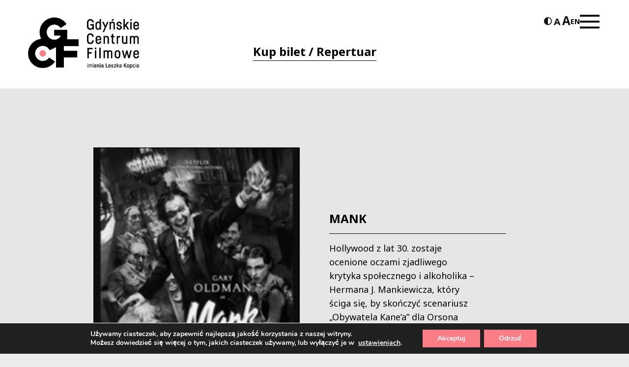

--- FILE ---
content_type: text/html; charset=UTF-8
request_url: https://gcf.org.pl/kino-studyjne/mank/
body_size: 18084
content:
<!doctype html>
<html lang="pl-PL" prefix="og: https://ogp.me/ns#">

<head>
  <meta charset="UTF-8">
  <meta name="viewport" content="width=device-width, initial-scale=1, maximum-scale=1, user-scalable=0">
  <link href="https://fonts.googleapis.com/css2?family=Noto+Sans:wght@400;700&display=swap" rel="stylesheet">
  <link rel="profile" href="https://gmpg.org/xfn/11">
  <link rel="apple-touch-icon" sizes="180x180" href="https://gcf.org.pl/wp-content/themes/morai-theme/favicon/apple-touch-icon.png">
  <link rel="icon" type="image/png" sizes="32x32" href="https://gcf.org.pl/wp-content/themes/morai-theme/favicon/favicon-32x32.png">
  <link rel="icon" type="image/png" sizes="16x16" href="https://gcf.org.pl/wp-content/themes/morai-theme/favicon/favicon-16x16.png">
  <link rel="manifest" href="https://gcf.org.pl/wp-content/themes/morai-theme/favicon/site.webmanifest">

  
<!-- Optymalizacja wyszukiwarek według Rank Math - https://rankmath.com/ -->
<title>MANK - Gdyńskie Centrum Filmowe</title>
<meta name="description" content="Hollywood z lat 30. zostaje ocenione oczami zjadliwego krytyka społecznego i alkoholika – Hermana J. Mankiewicza, który ściga się, by skończyć scenariusz"/>
<meta name="robots" content="follow, index, max-snippet:-1, max-video-preview:-1, max-image-preview:large"/>
<link rel="canonical" href="https://gcf.org.pl/kino-studyjne/mank/" />
<meta property="og:locale" content="pl_PL" />
<meta property="og:type" content="article" />
<meta property="og:title" content="MANK - Gdyńskie Centrum Filmowe" />
<meta property="og:description" content="Hollywood z lat 30. zostaje ocenione oczami zjadliwego krytyka społecznego i alkoholika – Hermana J. Mankiewicza, który ściga się, by skończyć scenariusz" />
<meta property="og:url" content="https://gcf.org.pl/kino-studyjne/mank/" />
<meta property="og:site_name" content="Gdyńskie Centrum Filmowe" />
<meta property="og:updated_time" content="2021-05-25T12:42:23+01:00" />
<meta property="og:image" content="https://gcf.org.pl/wp-content/uploads/2021/04/7935336.6.jpg" />
<meta property="og:image:secure_url" content="https://gcf.org.pl/wp-content/uploads/2021/04/7935336.6.jpg" />
<meta property="og:image:width" content="200" />
<meta property="og:image:height" content="285" />
<meta property="og:image:alt" content="MANK" />
<meta property="og:image:type" content="image/jpeg" />
<meta name="twitter:card" content="summary_large_image" />
<meta name="twitter:title" content="MANK - Gdyńskie Centrum Filmowe" />
<meta name="twitter:description" content="Hollywood z lat 30. zostaje ocenione oczami zjadliwego krytyka społecznego i alkoholika – Hermana J. Mankiewicza, który ściga się, by skończyć scenariusz" />
<meta name="twitter:image" content="https://gcf.org.pl/wp-content/uploads/2021/04/7935336.6.jpg" />
<!-- /Wtyczka Rank Math WordPress SEO -->

<link rel='dns-prefetch' href='//translate.google.com' />
<link rel='dns-prefetch' href='//fonts.googleapis.com' />
<link rel="alternate" type="application/rss+xml" title="Gdyńskie Centrum Filmowe &raquo; Kanał z wpisami" href="https://gcf.org.pl/feed/" />
<link rel="alternate" title="oEmbed (JSON)" type="application/json+oembed" href="https://gcf.org.pl/wp-json/oembed/1.0/embed?url=https%3A%2F%2Fgcf.org.pl%2Fkino-studyjne%2Fmank%2F" />
<link rel="alternate" title="oEmbed (XML)" type="text/xml+oembed" href="https://gcf.org.pl/wp-json/oembed/1.0/embed?url=https%3A%2F%2Fgcf.org.pl%2Fkino-studyjne%2Fmank%2F&#038;format=xml" />
<style id='wp-img-auto-sizes-contain-inline-css' type='text/css'>
img:is([sizes=auto i],[sizes^="auto," i]){contain-intrinsic-size:3000px 1500px}
/*# sourceURL=wp-img-auto-sizes-contain-inline-css */
</style>
<style id='wp-emoji-styles-inline-css' type='text/css'>

	img.wp-smiley, img.emoji {
		display: inline !important;
		border: none !important;
		box-shadow: none !important;
		height: 1em !important;
		width: 1em !important;
		margin: 0 0.07em !important;
		vertical-align: -0.1em !important;
		background: none !important;
		padding: 0 !important;
	}
/*# sourceURL=wp-emoji-styles-inline-css */
</style>
<style id='wp-block-library-inline-css' type='text/css'>
:root{--wp-block-synced-color:#7a00df;--wp-block-synced-color--rgb:122,0,223;--wp-bound-block-color:var(--wp-block-synced-color);--wp-editor-canvas-background:#ddd;--wp-admin-theme-color:#007cba;--wp-admin-theme-color--rgb:0,124,186;--wp-admin-theme-color-darker-10:#006ba1;--wp-admin-theme-color-darker-10--rgb:0,107,160.5;--wp-admin-theme-color-darker-20:#005a87;--wp-admin-theme-color-darker-20--rgb:0,90,135;--wp-admin-border-width-focus:2px}@media (min-resolution:192dpi){:root{--wp-admin-border-width-focus:1.5px}}.wp-element-button{cursor:pointer}:root .has-very-light-gray-background-color{background-color:#eee}:root .has-very-dark-gray-background-color{background-color:#313131}:root .has-very-light-gray-color{color:#eee}:root .has-very-dark-gray-color{color:#313131}:root .has-vivid-green-cyan-to-vivid-cyan-blue-gradient-background{background:linear-gradient(135deg,#00d084,#0693e3)}:root .has-purple-crush-gradient-background{background:linear-gradient(135deg,#34e2e4,#4721fb 50%,#ab1dfe)}:root .has-hazy-dawn-gradient-background{background:linear-gradient(135deg,#faaca8,#dad0ec)}:root .has-subdued-olive-gradient-background{background:linear-gradient(135deg,#fafae1,#67a671)}:root .has-atomic-cream-gradient-background{background:linear-gradient(135deg,#fdd79a,#004a59)}:root .has-nightshade-gradient-background{background:linear-gradient(135deg,#330968,#31cdcf)}:root .has-midnight-gradient-background{background:linear-gradient(135deg,#020381,#2874fc)}:root{--wp--preset--font-size--normal:16px;--wp--preset--font-size--huge:42px}.has-regular-font-size{font-size:1em}.has-larger-font-size{font-size:2.625em}.has-normal-font-size{font-size:var(--wp--preset--font-size--normal)}.has-huge-font-size{font-size:var(--wp--preset--font-size--huge)}.has-text-align-center{text-align:center}.has-text-align-left{text-align:left}.has-text-align-right{text-align:right}.has-fit-text{white-space:nowrap!important}#end-resizable-editor-section{display:none}.aligncenter{clear:both}.items-justified-left{justify-content:flex-start}.items-justified-center{justify-content:center}.items-justified-right{justify-content:flex-end}.items-justified-space-between{justify-content:space-between}.screen-reader-text{border:0;clip-path:inset(50%);height:1px;margin:-1px;overflow:hidden;padding:0;position:absolute;width:1px;word-wrap:normal!important}.screen-reader-text:focus{background-color:#ddd;clip-path:none;color:#444;display:block;font-size:1em;height:auto;left:5px;line-height:normal;padding:15px 23px 14px;text-decoration:none;top:5px;width:auto;z-index:100000}html :where(.has-border-color){border-style:solid}html :where([style*=border-top-color]){border-top-style:solid}html :where([style*=border-right-color]){border-right-style:solid}html :where([style*=border-bottom-color]){border-bottom-style:solid}html :where([style*=border-left-color]){border-left-style:solid}html :where([style*=border-width]){border-style:solid}html :where([style*=border-top-width]){border-top-style:solid}html :where([style*=border-right-width]){border-right-style:solid}html :where([style*=border-bottom-width]){border-bottom-style:solid}html :where([style*=border-left-width]){border-left-style:solid}html :where(img[class*=wp-image-]){height:auto;max-width:100%}:where(figure){margin:0 0 1em}html :where(.is-position-sticky){--wp-admin--admin-bar--position-offset:var(--wp-admin--admin-bar--height,0px)}@media screen and (max-width:600px){html :where(.is-position-sticky){--wp-admin--admin-bar--position-offset:0px}}

/*# sourceURL=wp-block-library-inline-css */
</style><style id='global-styles-inline-css' type='text/css'>
:root{--wp--preset--aspect-ratio--square: 1;--wp--preset--aspect-ratio--4-3: 4/3;--wp--preset--aspect-ratio--3-4: 3/4;--wp--preset--aspect-ratio--3-2: 3/2;--wp--preset--aspect-ratio--2-3: 2/3;--wp--preset--aspect-ratio--16-9: 16/9;--wp--preset--aspect-ratio--9-16: 9/16;--wp--preset--color--black: #000000;--wp--preset--color--cyan-bluish-gray: #abb8c3;--wp--preset--color--white: #ffffff;--wp--preset--color--pale-pink: #f78da7;--wp--preset--color--vivid-red: #cf2e2e;--wp--preset--color--luminous-vivid-orange: #ff6900;--wp--preset--color--luminous-vivid-amber: #fcb900;--wp--preset--color--light-green-cyan: #7bdcb5;--wp--preset--color--vivid-green-cyan: #00d084;--wp--preset--color--pale-cyan-blue: #8ed1fc;--wp--preset--color--vivid-cyan-blue: #0693e3;--wp--preset--color--vivid-purple: #9b51e0;--wp--preset--gradient--vivid-cyan-blue-to-vivid-purple: linear-gradient(135deg,rgb(6,147,227) 0%,rgb(155,81,224) 100%);--wp--preset--gradient--light-green-cyan-to-vivid-green-cyan: linear-gradient(135deg,rgb(122,220,180) 0%,rgb(0,208,130) 100%);--wp--preset--gradient--luminous-vivid-amber-to-luminous-vivid-orange: linear-gradient(135deg,rgb(252,185,0) 0%,rgb(255,105,0) 100%);--wp--preset--gradient--luminous-vivid-orange-to-vivid-red: linear-gradient(135deg,rgb(255,105,0) 0%,rgb(207,46,46) 100%);--wp--preset--gradient--very-light-gray-to-cyan-bluish-gray: linear-gradient(135deg,rgb(238,238,238) 0%,rgb(169,184,195) 100%);--wp--preset--gradient--cool-to-warm-spectrum: linear-gradient(135deg,rgb(74,234,220) 0%,rgb(151,120,209) 20%,rgb(207,42,186) 40%,rgb(238,44,130) 60%,rgb(251,105,98) 80%,rgb(254,248,76) 100%);--wp--preset--gradient--blush-light-purple: linear-gradient(135deg,rgb(255,206,236) 0%,rgb(152,150,240) 100%);--wp--preset--gradient--blush-bordeaux: linear-gradient(135deg,rgb(254,205,165) 0%,rgb(254,45,45) 50%,rgb(107,0,62) 100%);--wp--preset--gradient--luminous-dusk: linear-gradient(135deg,rgb(255,203,112) 0%,rgb(199,81,192) 50%,rgb(65,88,208) 100%);--wp--preset--gradient--pale-ocean: linear-gradient(135deg,rgb(255,245,203) 0%,rgb(182,227,212) 50%,rgb(51,167,181) 100%);--wp--preset--gradient--electric-grass: linear-gradient(135deg,rgb(202,248,128) 0%,rgb(113,206,126) 100%);--wp--preset--gradient--midnight: linear-gradient(135deg,rgb(2,3,129) 0%,rgb(40,116,252) 100%);--wp--preset--font-size--small: 13px;--wp--preset--font-size--medium: 20px;--wp--preset--font-size--large: 36px;--wp--preset--font-size--x-large: 42px;--wp--preset--spacing--20: 0.44rem;--wp--preset--spacing--30: 0.67rem;--wp--preset--spacing--40: 1rem;--wp--preset--spacing--50: 1.5rem;--wp--preset--spacing--60: 2.25rem;--wp--preset--spacing--70: 3.38rem;--wp--preset--spacing--80: 5.06rem;--wp--preset--shadow--natural: 6px 6px 9px rgba(0, 0, 0, 0.2);--wp--preset--shadow--deep: 12px 12px 50px rgba(0, 0, 0, 0.4);--wp--preset--shadow--sharp: 6px 6px 0px rgba(0, 0, 0, 0.2);--wp--preset--shadow--outlined: 6px 6px 0px -3px rgb(255, 255, 255), 6px 6px rgb(0, 0, 0);--wp--preset--shadow--crisp: 6px 6px 0px rgb(0, 0, 0);}:where(.is-layout-flex){gap: 0.5em;}:where(.is-layout-grid){gap: 0.5em;}body .is-layout-flex{display: flex;}.is-layout-flex{flex-wrap: wrap;align-items: center;}.is-layout-flex > :is(*, div){margin: 0;}body .is-layout-grid{display: grid;}.is-layout-grid > :is(*, div){margin: 0;}:where(.wp-block-columns.is-layout-flex){gap: 2em;}:where(.wp-block-columns.is-layout-grid){gap: 2em;}:where(.wp-block-post-template.is-layout-flex){gap: 1.25em;}:where(.wp-block-post-template.is-layout-grid){gap: 1.25em;}.has-black-color{color: var(--wp--preset--color--black) !important;}.has-cyan-bluish-gray-color{color: var(--wp--preset--color--cyan-bluish-gray) !important;}.has-white-color{color: var(--wp--preset--color--white) !important;}.has-pale-pink-color{color: var(--wp--preset--color--pale-pink) !important;}.has-vivid-red-color{color: var(--wp--preset--color--vivid-red) !important;}.has-luminous-vivid-orange-color{color: var(--wp--preset--color--luminous-vivid-orange) !important;}.has-luminous-vivid-amber-color{color: var(--wp--preset--color--luminous-vivid-amber) !important;}.has-light-green-cyan-color{color: var(--wp--preset--color--light-green-cyan) !important;}.has-vivid-green-cyan-color{color: var(--wp--preset--color--vivid-green-cyan) !important;}.has-pale-cyan-blue-color{color: var(--wp--preset--color--pale-cyan-blue) !important;}.has-vivid-cyan-blue-color{color: var(--wp--preset--color--vivid-cyan-blue) !important;}.has-vivid-purple-color{color: var(--wp--preset--color--vivid-purple) !important;}.has-black-background-color{background-color: var(--wp--preset--color--black) !important;}.has-cyan-bluish-gray-background-color{background-color: var(--wp--preset--color--cyan-bluish-gray) !important;}.has-white-background-color{background-color: var(--wp--preset--color--white) !important;}.has-pale-pink-background-color{background-color: var(--wp--preset--color--pale-pink) !important;}.has-vivid-red-background-color{background-color: var(--wp--preset--color--vivid-red) !important;}.has-luminous-vivid-orange-background-color{background-color: var(--wp--preset--color--luminous-vivid-orange) !important;}.has-luminous-vivid-amber-background-color{background-color: var(--wp--preset--color--luminous-vivid-amber) !important;}.has-light-green-cyan-background-color{background-color: var(--wp--preset--color--light-green-cyan) !important;}.has-vivid-green-cyan-background-color{background-color: var(--wp--preset--color--vivid-green-cyan) !important;}.has-pale-cyan-blue-background-color{background-color: var(--wp--preset--color--pale-cyan-blue) !important;}.has-vivid-cyan-blue-background-color{background-color: var(--wp--preset--color--vivid-cyan-blue) !important;}.has-vivid-purple-background-color{background-color: var(--wp--preset--color--vivid-purple) !important;}.has-black-border-color{border-color: var(--wp--preset--color--black) !important;}.has-cyan-bluish-gray-border-color{border-color: var(--wp--preset--color--cyan-bluish-gray) !important;}.has-white-border-color{border-color: var(--wp--preset--color--white) !important;}.has-pale-pink-border-color{border-color: var(--wp--preset--color--pale-pink) !important;}.has-vivid-red-border-color{border-color: var(--wp--preset--color--vivid-red) !important;}.has-luminous-vivid-orange-border-color{border-color: var(--wp--preset--color--luminous-vivid-orange) !important;}.has-luminous-vivid-amber-border-color{border-color: var(--wp--preset--color--luminous-vivid-amber) !important;}.has-light-green-cyan-border-color{border-color: var(--wp--preset--color--light-green-cyan) !important;}.has-vivid-green-cyan-border-color{border-color: var(--wp--preset--color--vivid-green-cyan) !important;}.has-pale-cyan-blue-border-color{border-color: var(--wp--preset--color--pale-cyan-blue) !important;}.has-vivid-cyan-blue-border-color{border-color: var(--wp--preset--color--vivid-cyan-blue) !important;}.has-vivid-purple-border-color{border-color: var(--wp--preset--color--vivid-purple) !important;}.has-vivid-cyan-blue-to-vivid-purple-gradient-background{background: var(--wp--preset--gradient--vivid-cyan-blue-to-vivid-purple) !important;}.has-light-green-cyan-to-vivid-green-cyan-gradient-background{background: var(--wp--preset--gradient--light-green-cyan-to-vivid-green-cyan) !important;}.has-luminous-vivid-amber-to-luminous-vivid-orange-gradient-background{background: var(--wp--preset--gradient--luminous-vivid-amber-to-luminous-vivid-orange) !important;}.has-luminous-vivid-orange-to-vivid-red-gradient-background{background: var(--wp--preset--gradient--luminous-vivid-orange-to-vivid-red) !important;}.has-very-light-gray-to-cyan-bluish-gray-gradient-background{background: var(--wp--preset--gradient--very-light-gray-to-cyan-bluish-gray) !important;}.has-cool-to-warm-spectrum-gradient-background{background: var(--wp--preset--gradient--cool-to-warm-spectrum) !important;}.has-blush-light-purple-gradient-background{background: var(--wp--preset--gradient--blush-light-purple) !important;}.has-blush-bordeaux-gradient-background{background: var(--wp--preset--gradient--blush-bordeaux) !important;}.has-luminous-dusk-gradient-background{background: var(--wp--preset--gradient--luminous-dusk) !important;}.has-pale-ocean-gradient-background{background: var(--wp--preset--gradient--pale-ocean) !important;}.has-electric-grass-gradient-background{background: var(--wp--preset--gradient--electric-grass) !important;}.has-midnight-gradient-background{background: var(--wp--preset--gradient--midnight) !important;}.has-small-font-size{font-size: var(--wp--preset--font-size--small) !important;}.has-medium-font-size{font-size: var(--wp--preset--font-size--medium) !important;}.has-large-font-size{font-size: var(--wp--preset--font-size--large) !important;}.has-x-large-font-size{font-size: var(--wp--preset--font-size--x-large) !important;}
/*# sourceURL=global-styles-inline-css */
</style>

<style id='classic-theme-styles-inline-css' type='text/css'>
/*! This file is auto-generated */
.wp-block-button__link{color:#fff;background-color:#32373c;border-radius:9999px;box-shadow:none;text-decoration:none;padding:calc(.667em + 2px) calc(1.333em + 2px);font-size:1.125em}.wp-block-file__button{background:#32373c;color:#fff;text-decoration:none}
/*# sourceURL=/wp-includes/css/classic-themes.min.css */
</style>
<link rel='stylesheet' id='google-language-translator-css' href='https://gcf.org.pl/wp-content/plugins/google-language-translator/css/style.css?ver=6.0.20' type='text/css' media='' />
<link rel='stylesheet' id='simple-calendar-css' href='https://gcf.org.pl/wp-content/plugins/post-type-calendar-master/src/Dependencies/css/SimpleCalendar.css?ver=6.9' type='text/css' media='all' />
<link rel='stylesheet' id='ok-google-fonts-css' href='https://fonts.googleapis.com/css2?family=Oswald:wght@300;400;500;700&#038;display=swap' type='text/css' media='all' />
<link rel='stylesheet' id='ok-style-css' href='https://gcf.org.pl/wp-content/themes/morai-theme/css/style.min.css?v=1.0.3&#038;ver=6.9' type='text/css' media='all' />
<link rel='stylesheet' id='calendar-style-css' href='https://gcf.org.pl/wp-content/themes/morai-theme/inc/calendar/packages/core/main.css?ver=6.9' type='text/css' media='all' />
<link rel='stylesheet' id='calendar-day-style-css' href='https://gcf.org.pl/wp-content/themes/morai-theme/inc/calendar/packages/daygrid/main.css?ver=6.9' type='text/css' media='all' />
<link rel='stylesheet' id='taxopress-frontend-css-css' href='https://gcf.org.pl/wp-content/plugins/simple-tags/assets/frontend/css/frontend.css?ver=3.43.0' type='text/css' media='all' />
<link rel='stylesheet' id='newsletter-css' href='https://gcf.org.pl/wp-content/plugins/newsletter/style.css?ver=9.1.1' type='text/css' media='all' />
<link rel='stylesheet' id='wp-featherlight-css' href='https://gcf.org.pl/wp-content/plugins/wp-featherlight/css/wp-featherlight.min.css?ver=1.3.4' type='text/css' media='all' />
<link rel='stylesheet' id='moove_gdpr_frontend-css' href='https://gcf.org.pl/wp-content/plugins/gdpr-cookie-compliance/dist/styles/gdpr-main.css?ver=5.0.9' type='text/css' media='all' />
<style id='moove_gdpr_frontend-inline-css' type='text/css'>
#moove_gdpr_cookie_modal,#moove_gdpr_cookie_info_bar,.gdpr_cookie_settings_shortcode_content{font-family:&#039;Nunito&#039;,sans-serif}#moove_gdpr_save_popup_settings_button{background-color:#373737;color:#fff}#moove_gdpr_save_popup_settings_button:hover{background-color:#000}#moove_gdpr_cookie_info_bar .moove-gdpr-info-bar-container .moove-gdpr-info-bar-content a.mgbutton,#moove_gdpr_cookie_info_bar .moove-gdpr-info-bar-container .moove-gdpr-info-bar-content button.mgbutton{background-color:#fb7e86}#moove_gdpr_cookie_modal .moove-gdpr-modal-content .moove-gdpr-modal-footer-content .moove-gdpr-button-holder a.mgbutton,#moove_gdpr_cookie_modal .moove-gdpr-modal-content .moove-gdpr-modal-footer-content .moove-gdpr-button-holder button.mgbutton,.gdpr_cookie_settings_shortcode_content .gdpr-shr-button.button-green{background-color:#fb7e86;border-color:#fb7e86}#moove_gdpr_cookie_modal .moove-gdpr-modal-content .moove-gdpr-modal-footer-content .moove-gdpr-button-holder a.mgbutton:hover,#moove_gdpr_cookie_modal .moove-gdpr-modal-content .moove-gdpr-modal-footer-content .moove-gdpr-button-holder button.mgbutton:hover,.gdpr_cookie_settings_shortcode_content .gdpr-shr-button.button-green:hover{background-color:#fff;color:#fb7e86}#moove_gdpr_cookie_modal .moove-gdpr-modal-content .moove-gdpr-modal-close i,#moove_gdpr_cookie_modal .moove-gdpr-modal-content .moove-gdpr-modal-close span.gdpr-icon{background-color:#fb7e86;border:1px solid #fb7e86}#moove_gdpr_cookie_info_bar span.moove-gdpr-infobar-allow-all.focus-g,#moove_gdpr_cookie_info_bar span.moove-gdpr-infobar-allow-all:focus,#moove_gdpr_cookie_info_bar button.moove-gdpr-infobar-allow-all.focus-g,#moove_gdpr_cookie_info_bar button.moove-gdpr-infobar-allow-all:focus,#moove_gdpr_cookie_info_bar span.moove-gdpr-infobar-reject-btn.focus-g,#moove_gdpr_cookie_info_bar span.moove-gdpr-infobar-reject-btn:focus,#moove_gdpr_cookie_info_bar button.moove-gdpr-infobar-reject-btn.focus-g,#moove_gdpr_cookie_info_bar button.moove-gdpr-infobar-reject-btn:focus,#moove_gdpr_cookie_info_bar span.change-settings-button.focus-g,#moove_gdpr_cookie_info_bar span.change-settings-button:focus,#moove_gdpr_cookie_info_bar button.change-settings-button.focus-g,#moove_gdpr_cookie_info_bar button.change-settings-button:focus{-webkit-box-shadow:0 0 1px 3px #fb7e86;-moz-box-shadow:0 0 1px 3px #fb7e86;box-shadow:0 0 1px 3px #fb7e86}#moove_gdpr_cookie_modal .moove-gdpr-modal-content .moove-gdpr-modal-close i:hover,#moove_gdpr_cookie_modal .moove-gdpr-modal-content .moove-gdpr-modal-close span.gdpr-icon:hover,#moove_gdpr_cookie_info_bar span[data-href]>u.change-settings-button{color:#fb7e86}#moove_gdpr_cookie_modal .moove-gdpr-modal-content .moove-gdpr-modal-left-content #moove-gdpr-menu li.menu-item-selected a span.gdpr-icon,#moove_gdpr_cookie_modal .moove-gdpr-modal-content .moove-gdpr-modal-left-content #moove-gdpr-menu li.menu-item-selected button span.gdpr-icon{color:inherit}#moove_gdpr_cookie_modal .moove-gdpr-modal-content .moove-gdpr-modal-left-content #moove-gdpr-menu li a span.gdpr-icon,#moove_gdpr_cookie_modal .moove-gdpr-modal-content .moove-gdpr-modal-left-content #moove-gdpr-menu li button span.gdpr-icon{color:inherit}#moove_gdpr_cookie_modal .gdpr-acc-link{line-height:0;font-size:0;color:transparent;position:absolute}#moove_gdpr_cookie_modal .moove-gdpr-modal-content .moove-gdpr-modal-close:hover i,#moove_gdpr_cookie_modal .moove-gdpr-modal-content .moove-gdpr-modal-left-content #moove-gdpr-menu li a,#moove_gdpr_cookie_modal .moove-gdpr-modal-content .moove-gdpr-modal-left-content #moove-gdpr-menu li button,#moove_gdpr_cookie_modal .moove-gdpr-modal-content .moove-gdpr-modal-left-content #moove-gdpr-menu li button i,#moove_gdpr_cookie_modal .moove-gdpr-modal-content .moove-gdpr-modal-left-content #moove-gdpr-menu li a i,#moove_gdpr_cookie_modal .moove-gdpr-modal-content .moove-gdpr-tab-main .moove-gdpr-tab-main-content a:hover,#moove_gdpr_cookie_info_bar.moove-gdpr-dark-scheme .moove-gdpr-info-bar-container .moove-gdpr-info-bar-content a.mgbutton:hover,#moove_gdpr_cookie_info_bar.moove-gdpr-dark-scheme .moove-gdpr-info-bar-container .moove-gdpr-info-bar-content button.mgbutton:hover,#moove_gdpr_cookie_info_bar.moove-gdpr-dark-scheme .moove-gdpr-info-bar-container .moove-gdpr-info-bar-content a:hover,#moove_gdpr_cookie_info_bar.moove-gdpr-dark-scheme .moove-gdpr-info-bar-container .moove-gdpr-info-bar-content button:hover,#moove_gdpr_cookie_info_bar.moove-gdpr-dark-scheme .moove-gdpr-info-bar-container .moove-gdpr-info-bar-content span.change-settings-button:hover,#moove_gdpr_cookie_info_bar.moove-gdpr-dark-scheme .moove-gdpr-info-bar-container .moove-gdpr-info-bar-content button.change-settings-button:hover,#moove_gdpr_cookie_info_bar.moove-gdpr-dark-scheme .moove-gdpr-info-bar-container .moove-gdpr-info-bar-content u.change-settings-button:hover,#moove_gdpr_cookie_info_bar span[data-href]>u.change-settings-button,#moove_gdpr_cookie_info_bar.moove-gdpr-dark-scheme .moove-gdpr-info-bar-container .moove-gdpr-info-bar-content a.mgbutton.focus-g,#moove_gdpr_cookie_info_bar.moove-gdpr-dark-scheme .moove-gdpr-info-bar-container .moove-gdpr-info-bar-content button.mgbutton.focus-g,#moove_gdpr_cookie_info_bar.moove-gdpr-dark-scheme .moove-gdpr-info-bar-container .moove-gdpr-info-bar-content a.focus-g,#moove_gdpr_cookie_info_bar.moove-gdpr-dark-scheme .moove-gdpr-info-bar-container .moove-gdpr-info-bar-content button.focus-g,#moove_gdpr_cookie_info_bar.moove-gdpr-dark-scheme .moove-gdpr-info-bar-container .moove-gdpr-info-bar-content a.mgbutton:focus,#moove_gdpr_cookie_info_bar.moove-gdpr-dark-scheme .moove-gdpr-info-bar-container .moove-gdpr-info-bar-content button.mgbutton:focus,#moove_gdpr_cookie_info_bar.moove-gdpr-dark-scheme .moove-gdpr-info-bar-container .moove-gdpr-info-bar-content a:focus,#moove_gdpr_cookie_info_bar.moove-gdpr-dark-scheme .moove-gdpr-info-bar-container .moove-gdpr-info-bar-content button:focus,#moove_gdpr_cookie_info_bar.moove-gdpr-dark-scheme .moove-gdpr-info-bar-container .moove-gdpr-info-bar-content span.change-settings-button.focus-g,span.change-settings-button:focus,button.change-settings-button.focus-g,button.change-settings-button:focus,#moove_gdpr_cookie_info_bar.moove-gdpr-dark-scheme .moove-gdpr-info-bar-container .moove-gdpr-info-bar-content u.change-settings-button.focus-g,#moove_gdpr_cookie_info_bar.moove-gdpr-dark-scheme .moove-gdpr-info-bar-container .moove-gdpr-info-bar-content u.change-settings-button:focus{color:#fb7e86}#moove_gdpr_cookie_modal .moove-gdpr-branding.focus-g span,#moove_gdpr_cookie_modal .moove-gdpr-modal-content .moove-gdpr-tab-main a.focus-g,#moove_gdpr_cookie_modal .moove-gdpr-modal-content .moove-gdpr-tab-main .gdpr-cd-details-toggle.focus-g{color:#fb7e86}#moove_gdpr_cookie_modal.gdpr_lightbox-hide{display:none}#moove_gdpr_cookie_info_bar .moove-gdpr-info-bar-container .moove-gdpr-info-bar-content a.mgbutton,#moove_gdpr_cookie_info_bar .moove-gdpr-info-bar-container .moove-gdpr-info-bar-content button.mgbutton,#moove_gdpr_cookie_modal .moove-gdpr-modal-content .moove-gdpr-modal-footer-content .moove-gdpr-button-holder a.mgbutton,#moove_gdpr_cookie_modal .moove-gdpr-modal-content .moove-gdpr-modal-footer-content .moove-gdpr-button-holder button.mgbutton,.gdpr-shr-button,#moove_gdpr_cookie_info_bar .moove-gdpr-infobar-close-btn{border-radius:0}
/*# sourceURL=moove_gdpr_frontend-inline-css */
</style>
<script type="text/javascript" src="https://gcf.org.pl/wp-includes/js/jquery/jquery.min.js?ver=3.7.1" id="jquery-core-js"></script>
<script type="text/javascript" src="https://gcf.org.pl/wp-includes/js/jquery/jquery-migrate.min.js?ver=3.4.1" id="jquery-migrate-js"></script>
<script type="text/javascript" src="https://gcf.org.pl/wp-content/plugins/simple-tags/assets/frontend/js/frontend.js?ver=3.43.0" id="taxopress-frontend-js-js"></script>
<link rel="https://api.w.org/" href="https://gcf.org.pl/wp-json/" /><link rel="EditURI" type="application/rsd+xml" title="RSD" href="https://gcf.org.pl/xmlrpc.php?rsd" />
<meta name="generator" content="WordPress 6.9" />
<link rel='shortlink' href='https://gcf.org.pl/?p=3133' />
<style>p.hello{font-size:12px;color:darkgray;}#google_language_translator,#flags{text-align:left;}#google_language_translator,#language{clear:both;width:160px;text-align:right;}#language{float:right;}#flags{text-align:right;width:165px;float:right;clear:right;}#flags ul{float:right!important;}p.hello{text-align:right;float:right;clear:both;}.glt-clear{height:0px;clear:both;margin:0px;padding:0px;}#flags{width:165px;}#flags a{display:inline-block;margin-left:2px;}#google_language_translator{width:auto!important;}div.skiptranslate.goog-te-gadget{display:inline!important;}.goog-tooltip{display: none!important;}.goog-tooltip:hover{display: none!important;}.goog-text-highlight{background-color:transparent!important;border:none!important;box-shadow:none!important;}#google_language_translator{display:none;}#google_language_translator select.goog-te-combo{color:#32373c;}#google_language_translator{color:transparent;}body{top:0px!important;}#goog-gt-{display:none!important;}font font{background-color:transparent!important;box-shadow:none!important;position:initial!important;}#glt-translate-trigger{left:20px;right:auto;}#glt-translate-trigger > span{color:#ffffff;}#glt-translate-trigger{background:#f89406;}.goog-te-gadget .goog-te-combo{width:100%;}</style>								<script>
					// Define dataLayer and the gtag function.
					window.dataLayer = window.dataLayer || [];
					function gtag(){dataLayer.push(arguments);}

					// Set default consent to 'denied' as a placeholder
					// Determine actual values based on your own requirements
					gtag('consent', 'default', {
						'ad_storage': 'denied',
						'ad_user_data': 'denied',
						'ad_personalization': 'denied',
						'analytics_storage': 'denied',
						'personalization_storage': 'denied',
						'security_storage': 'denied',
						'functionality_storage': 'denied',
						'wait_for_update': '2000'
					});
				</script>

				<!-- Google Tag Manager -->
				<script>(function(w,d,s,l,i){w[l]=w[l]||[];w[l].push({'gtm.start':
				new Date().getTime(),event:'gtm.js'});var f=d.getElementsByTagName(s)[0],
				j=d.createElement(s),dl=l!='dataLayer'?'&l='+l:'';j.async=true;j.src=
				'https://www.googletagmanager.com/gtm.js?id='+i+dl;f.parentNode.insertBefore(j,f);
				})(window,document,'script','dataLayer','GTM-KTZZSCP');</script>
				<!-- End Google Tag Manager -->
									<style type="text/css" id="wp-custom-css">
			#gallery-1 {
	display: grid; 
	grid-template-columns: 1fr 1fr 1fr 1fr;
}

.page-id-17040 .container-content .container {
	display: flex;
	flex-direction: column;
}

.page-id-17040 .container-content .container a {
	margin: 1rem auto;
}		</style>
		</head>

<body class="wp-singular film_type-template-default single single-film_type postid-3133 wp-custom-logo wp-theme-morai-theme wp-featherlight-captions">

    <div class="container-menu-mobile">
    <div class="close-mobile-menu close"><img class="cross-menu"
        src="https://gcf.org.pl/wp-content/themes/morai-theme/img/cross-menu.svg" /></div>
    <ul id="main-menu" class="menu"><li id="menu-item-10468" class="repertuar-menu menu-item menu-item-type-custom menu-item-object-custom menu-item-10468"><a target="_blank" href="/kino-studyjne/repertuar/" data-title="Repertuar">Repertuar</a><span class="more"></span></li>
<li id="menu-item-15242" class="menu-item menu-item-type-custom menu-item-object-custom menu-item-has-children menu-item-15242"><a data-title="Centrum">Centrum</a><span class="more"></span>
<ul class="sub-menu">
	<li id="menu-item-15257" class="menu-item menu-item-type-post_type menu-item-object-page menu-item-15257"><a href="https://gcf.org.pl/centrum/" data-title="Gdyńskie Centrum Filmowe">Gdyńskie Centrum Filmowe</a><span class="more"></span></li>
	<li id="menu-item-15259" class="menu-item menu-item-type-post_type menu-item-object-page menu-item-15259"><a href="https://gcf.org.pl/centrum/zamowienia-publiczne/" data-title="ZAMÓWIENIA PUBLICZNE">ZAMÓWIENIA PUBLICZNE</a><span class="more"></span></li>
	<li id="menu-item-18193" class="menu-item menu-item-type-post_type menu-item-object-page menu-item-18193"><a href="https://gcf.org.pl/dostepnosc/" data-title="Deklaracja o dostępności">Deklaracja o dostępności</a><span class="more"></span></li>
	<li id="menu-item-15260" class="menu-item menu-item-type-post_type menu-item-object-page menu-item-15260"><a href="https://gcf.org.pl/partnerzy/" data-title="Partnerzy">Partnerzy</a><span class="more"></span></li>
	<li id="menu-item-23739" class="menu-item menu-item-type-post_type menu-item-object-page menu-item-23739"><a href="https://gcf.org.pl/galeria/" data-title="Galeria">Galeria</a><span class="more"></span></li>
</ul>
</li>
<li id="menu-item-15243" class="menu-item menu-item-type-custom menu-item-object-custom menu-item-has-children menu-item-15243"><a href="#" data-title="Aktualności">Aktualności</a><span class="more"></span>
<ul class="sub-menu">
	<li id="menu-item-15261" class="menu-item menu-item-type-custom menu-item-object-custom menu-item-15261"><a href="/wydarzenia" data-title="Wydarzenia">Wydarzenia</a><span class="more"></span></li>
	<li id="menu-item-15264" class="menu-item menu-item-type-custom menu-item-object-custom menu-item-15264"><a href="/wydarzenia/archiwum/" data-title="Archiwum">Archiwum</a><span class="more"></span></li>
</ul>
</li>
<li id="menu-item-15262" class="menu-item menu-item-type-custom menu-item-object-custom menu-item-has-children menu-item-15262"><a href="/edukacja" data-title="Edukacja">Edukacja</a><span class="more"></span>
<ul class="sub-menu">
	<li id="menu-item-19294" class="menu-item menu-item-type-post_type menu-item-object-page menu-item-19294"><a href="https://gcf.org.pl/dla-szkol/" data-title="Dla Szkół">Dla Szkół</a><span class="more"></span></li>
	<li id="menu-item-15258" class="menu-item menu-item-type-post_type menu-item-object-page menu-item-15258"><a href="https://gcf.org.pl/mlodzi-w-centrum-kina/" data-title="Młodzi w Centrum Kina">Młodzi w Centrum Kina</a><span class="more"></span></li>
	<li id="menu-item-17075" class="menu-item menu-item-type-post_type menu-item-object-page menu-item-17075"><a href="https://gcf.org.pl/twarza-w-twarz-z-kinem-europejskim-face-to-face-with-european-cinema/" data-title="TWARZĄ W TWARZ Z KINEM EUROPEJSKIM">TWARZĄ W TWARZ Z KINEM EUROPEJSKIM</a><span class="more"></span></li>
</ul>
</li>
<li id="menu-item-15244" class="menu-item menu-item-type-custom menu-item-object-custom menu-item-has-children menu-item-15244"><a href="#" data-title="Cennik">Cennik</a><span class="more"></span>
<ul class="sub-menu">
	<li id="menu-item-15254" class="menu-item menu-item-type-custom menu-item-object-custom menu-item-15254"><a href="/kino-studyjne/cennik/" data-title="ceny biletów">ceny biletów</a><span class="more"></span></li>
	<li id="menu-item-15255" class="d-none menu-item menu-item-type-custom menu-item-object-custom menu-item-15255"><a href="/kino-studyjne/promocje/" data-title="Promocje">Promocje</a><span class="more"></span></li>
	<li id="menu-item-15256" class="menu-item menu-item-type-custom menu-item-object-custom menu-item-15256"><a href="/kino-studyjne/regulamin/" data-title="regulamin">regulamin</a><span class="more"></span></li>
</ul>
</li>
<li id="menu-item-15245" class="menu-item menu-item-type-custom menu-item-object-custom menu-item-has-children menu-item-15245"><a href="#" data-title="Festiwale">Festiwale</a><span class="more"></span>
<ul class="sub-menu">
	<li id="menu-item-15248" class="menu-item menu-item-type-custom menu-item-object-custom menu-item-has-children menu-item-15248"><a href="/festiwale/" data-title="Festiwale">Festiwale</a><span class="more"></span>
	<ul class="sub-menu">
		<li id="menu-item-18743" class="menu-item menu-item-type-custom menu-item-object-custom menu-item-18743"><a href="/festiwale/7-dni-krytyki-filmowej-w-gdyni/" data-title="7. DNI KRYTYKI FILMOWEJ w Gdyni">7. DNI KRYTYKI FILMOWEJ w Gdyni</a><span class="more"></span></li>
		<li id="menu-item-15249" class="menu-item menu-item-type-custom menu-item-object-custom menu-item-15249"><a href="/festiwale/festiwal-polskich-filmow-fabularnych/" data-title="Festiwal Polskich Filmów Fabularnych">Festiwal Polskich Filmów Fabularnych</a><span class="more"></span></li>
		<li id="menu-item-15250" class="menu-item menu-item-type-custom menu-item-object-custom menu-item-15250"><a href="/festiwale/millennium-docs-against-gravity-film-festival-gdynia/" data-title="Millennium Docs Against Gravity Film Festival">Millennium Docs Against Gravity Film Festival</a><span class="more"></span></li>
		<li id="menu-item-15251" class="menu-item menu-item-type-custom menu-item-object-custom menu-item-15251"><a href="/festiwale/kino-dzieci-9-miedzynarodowy-festiwal-filmowy/" data-title="MŁODE HORYZONTY – Międzynarodowy Festiwal Filmowy">MŁODE HORYZONTY – Międzynarodowy Festiwal Filmowy</a><span class="more"></span></li>
		<li id="menu-item-15252" class="menu-item menu-item-type-custom menu-item-object-custom menu-item-15252"><a href="/festiwale/festiwal-nnw-niepokorni-niezlomni-wykleci/" data-title="Festiwal NNW">Festiwal NNW</a><span class="more"></span></li>
		<li id="menu-item-15253" class="menu-item menu-item-type-custom menu-item-object-custom menu-item-15253"><a href="/festiwale/festiwal-wrazliwy/" data-title="Festiwal Wrażliwy">Festiwal Wrażliwy</a><span class="more"></span></li>
	</ul>
</li>
</ul>
</li>
<li id="menu-item-15246" class="menu-item menu-item-type-custom menu-item-object-custom menu-item-has-children menu-item-15246"><a href="#" data-title="Kontakt">Kontakt</a><span class="more"></span>
<ul class="sub-menu">
	<li id="menu-item-15247" class="menu-item menu-item-type-custom menu-item-object-custom menu-item-15247"><a href="/kontakt/" data-title="Kontakt">Kontakt</a><span class="more"></span></li>
</ul>
</li>
</ul>    <div class="subcontainer">
      <div class="open-menu-mobile open">
        <div class="close-mobile-menu"><img class="cross-menu"
            src="https://gcf.org.pl/wp-content/themes/morai-theme/img/cross-menu.svg" /></div>
        <div class="arrow"><img class="arrow-menu" src="https://gcf.org.pl/wp-content/themes/morai-theme/img/black-arrow.svg" />
        </div>
      </div>
      <div class="subcontainer-menu"></div>
    </div>
  </div>
    <div class="container-top-bar">
    <div class="container-photo-top-bar">
      <a href="https://gcf.org.pl">
		<img class="logo-gfc" src="https://gcf.org.pl/wp-content/uploads/2025/12/Logo_GCF_LK_Poziom_RGB.jpg">
        <!--img class="logo-gfc" src="https://gcf.org.pl/wp-content/themes/morai-theme/img/GCF_Logo_Poziom.svg" /-->
        <img class="logo-gfc-mobile" src="https://gcf.org.pl/wp-content/themes/morai-theme/img/GCF_Sygnet.svg" />
      </a>
    </div>
    <div class="container-availability">
      <div class="availability">
        <div class="container-ticket">
          <a href="https://gcf.org.pl/kino-studyjne"
            class="buy-ticket font-24 line-h-36 font-bold font-mobile-18 font-tab-22">Kup bilet / Repertuar</a>
          <div class="under-lane"></div>
        </div>
        <div class="menu-availability">
          <div class="min-max wcag">
            <img class="contrast wcag" src="https://gcf.org.pl/wp-content/themes/morai-theme/img/contrast.svg" />
            <img class="small-a font-size" data-size="1"
              src="https://gcf.org.pl/wp-content/themes/morai-theme/img/small-a.svg" />
            <img class="big-a font-size" data-size="3" src="https://gcf.org.pl/wp-content/themes/morai-theme/img/big-a.svg" />
          </div>
          <span class="english polish"><a href="#" class="flag en">EN</a></span>
          <div class="cta">
            <img src="https://gcf.org.pl/wp-content/themes/morai-theme/img/lane-menu.svg" />
            <img class="lane-menu-margin" src="https://gcf.org.pl/wp-content/themes/morai-theme/img/lane-menu.svg" />
            <img src="https://gcf.org.pl/wp-content/themes/morai-theme/img/lane-menu.svg" />
          </div>
        </div>
      </div>
      <!--       <div class="container-menu container-menu-desktop">
        <ul id="main-menu" class="menu"><li class="repertuar-menu menu-item menu-item-type-custom menu-item-object-custom menu-item-10468"><a target="_blank" href="/kino-studyjne/repertuar/" data-title="Repertuar">Repertuar</a><span class="more"></span></li>
<li class="menu-item menu-item-type-custom menu-item-object-custom menu-item-has-children menu-item-15242"><a data-title="Centrum">Centrum</a><span class="more"></span>
<ul class="sub-menu">
	<li class="menu-item menu-item-type-post_type menu-item-object-page menu-item-15257"><a href="https://gcf.org.pl/centrum/" data-title="Gdyńskie Centrum Filmowe">Gdyńskie Centrum Filmowe</a><span class="more"></span></li>
	<li class="menu-item menu-item-type-post_type menu-item-object-page menu-item-15259"><a href="https://gcf.org.pl/centrum/zamowienia-publiczne/" data-title="ZAMÓWIENIA PUBLICZNE">ZAMÓWIENIA PUBLICZNE</a><span class="more"></span></li>
	<li class="menu-item menu-item-type-post_type menu-item-object-page menu-item-18193"><a href="https://gcf.org.pl/dostepnosc/" data-title="Deklaracja o dostępności">Deklaracja o dostępności</a><span class="more"></span></li>
	<li class="menu-item menu-item-type-post_type menu-item-object-page menu-item-15260"><a href="https://gcf.org.pl/partnerzy/" data-title="Partnerzy">Partnerzy</a><span class="more"></span></li>
	<li class="menu-item menu-item-type-post_type menu-item-object-page menu-item-23739"><a href="https://gcf.org.pl/galeria/" data-title="Galeria">Galeria</a><span class="more"></span></li>
</ul>
</li>
<li class="menu-item menu-item-type-custom menu-item-object-custom menu-item-has-children menu-item-15243"><a href="#" data-title="Aktualności">Aktualności</a><span class="more"></span>
<ul class="sub-menu">
	<li class="menu-item menu-item-type-custom menu-item-object-custom menu-item-15261"><a href="/wydarzenia" data-title="Wydarzenia">Wydarzenia</a><span class="more"></span></li>
	<li class="menu-item menu-item-type-custom menu-item-object-custom menu-item-15264"><a href="/wydarzenia/archiwum/" data-title="Archiwum">Archiwum</a><span class="more"></span></li>
</ul>
</li>
<li class="menu-item menu-item-type-custom menu-item-object-custom menu-item-has-children menu-item-15262"><a href="/edukacja" data-title="Edukacja">Edukacja</a><span class="more"></span>
<ul class="sub-menu">
	<li class="menu-item menu-item-type-post_type menu-item-object-page menu-item-19294"><a href="https://gcf.org.pl/dla-szkol/" data-title="Dla Szkół">Dla Szkół</a><span class="more"></span></li>
	<li class="menu-item menu-item-type-post_type menu-item-object-page menu-item-15258"><a href="https://gcf.org.pl/mlodzi-w-centrum-kina/" data-title="Młodzi w Centrum Kina">Młodzi w Centrum Kina</a><span class="more"></span></li>
	<li class="menu-item menu-item-type-post_type menu-item-object-page menu-item-17075"><a href="https://gcf.org.pl/twarza-w-twarz-z-kinem-europejskim-face-to-face-with-european-cinema/" data-title="TWARZĄ W TWARZ Z KINEM EUROPEJSKIM">TWARZĄ W TWARZ Z KINEM EUROPEJSKIM</a><span class="more"></span></li>
</ul>
</li>
<li class="menu-item menu-item-type-custom menu-item-object-custom menu-item-has-children menu-item-15244"><a href="#" data-title="Cennik">Cennik</a><span class="more"></span>
<ul class="sub-menu">
	<li class="menu-item menu-item-type-custom menu-item-object-custom menu-item-15254"><a href="/kino-studyjne/cennik/" data-title="ceny biletów">ceny biletów</a><span class="more"></span></li>
	<li class="d-none menu-item menu-item-type-custom menu-item-object-custom menu-item-15255"><a href="/kino-studyjne/promocje/" data-title="Promocje">Promocje</a><span class="more"></span></li>
	<li class="menu-item menu-item-type-custom menu-item-object-custom menu-item-15256"><a href="/kino-studyjne/regulamin/" data-title="regulamin">regulamin</a><span class="more"></span></li>
</ul>
</li>
<li class="menu-item menu-item-type-custom menu-item-object-custom menu-item-has-children menu-item-15245"><a href="#" data-title="Festiwale">Festiwale</a><span class="more"></span>
<ul class="sub-menu">
	<li class="menu-item menu-item-type-custom menu-item-object-custom menu-item-has-children menu-item-15248"><a href="/festiwale/" data-title="Festiwale">Festiwale</a><span class="more"></span>
	<ul class="sub-menu">
		<li class="menu-item menu-item-type-custom menu-item-object-custom menu-item-18743"><a href="/festiwale/7-dni-krytyki-filmowej-w-gdyni/" data-title="7. DNI KRYTYKI FILMOWEJ w Gdyni">7. DNI KRYTYKI FILMOWEJ w Gdyni</a><span class="more"></span></li>
		<li class="menu-item menu-item-type-custom menu-item-object-custom menu-item-15249"><a href="/festiwale/festiwal-polskich-filmow-fabularnych/" data-title="Festiwal Polskich Filmów Fabularnych">Festiwal Polskich Filmów Fabularnych</a><span class="more"></span></li>
		<li class="menu-item menu-item-type-custom menu-item-object-custom menu-item-15250"><a href="/festiwale/millennium-docs-against-gravity-film-festival-gdynia/" data-title="Millennium Docs Against Gravity Film Festival">Millennium Docs Against Gravity Film Festival</a><span class="more"></span></li>
		<li class="menu-item menu-item-type-custom menu-item-object-custom menu-item-15251"><a href="/festiwale/kino-dzieci-9-miedzynarodowy-festiwal-filmowy/" data-title="MŁODE HORYZONTY – Międzynarodowy Festiwal Filmowy">MŁODE HORYZONTY – Międzynarodowy Festiwal Filmowy</a><span class="more"></span></li>
		<li class="menu-item menu-item-type-custom menu-item-object-custom menu-item-15252"><a href="/festiwale/festiwal-nnw-niepokorni-niezlomni-wykleci/" data-title="Festiwal NNW">Festiwal NNW</a><span class="more"></span></li>
		<li class="menu-item menu-item-type-custom menu-item-object-custom menu-item-15253"><a href="/festiwale/festiwal-wrazliwy/" data-title="Festiwal Wrażliwy">Festiwal Wrażliwy</a><span class="more"></span></li>
	</ul>
</li>
</ul>
</li>
<li class="menu-item menu-item-type-custom menu-item-object-custom menu-item-has-children menu-item-15246"><a href="#" data-title="Kontakt">Kontakt</a><span class="more"></span>
<ul class="sub-menu">
	<li class="menu-item menu-item-type-custom menu-item-object-custom menu-item-15247"><a href="/kontakt/" data-title="Kontakt">Kontakt</a><span class="more"></span></li>
</ul>
</li>
</ul>      </div>
       -->
    </div>
  </div>
</body><div class="bd-color">
  <div class="padding-archive"></div>
  <!-- <div class="container-news-first margin-archive">
    <span class="text-news-pink font-24 line-h-36 font-bold">Wydarzenia</span>
    <div class="news-row">
      <div class="news-colum">
        <a class="text-news-small font-18">Edukacja</a>
        <div class="lane-news"></div>
      </div>
      <div class="news-colum">
        <a class="text-news-small font-18">Galeria</a>
        <div class="lane-news"></div>
      </div>
      <div class="news-colum d-none-mobile">
        <a class="text-news-small font-18 d-none-mobile">Archiwum</a>
        <div class="lane-news"></div>
      </div>
    </div>
  </div> -->
  <div id="primary" class="content-area bd-color">
    <main id="main" class="site-main">
      



<div class="div-1-8 ">
  <span class="text-1-8 font-24 line-h-36 font-bold"></span>
</div>
      <div class="content-box">
                <div class="content-image">

          <div class="item-image image photo-box festiwal-img">
            <img class="photo-film-box-film" src="https://gcf.org.pl/wp-content/uploads/2021/04/7935336.6.jpg"
              alt="MANK">
            <div class="width-buy">
              <div class="container-ticket tik">
                
                              </div>

            </div>
          </div>
          
    <!-- <div class="sub-youtube" data-id="7sVdIPZ-AKI">
   <div class="sub-youtube-cont ">
     <div class="no-repeat icon-youtube"></div>
     <img class="photo-film-box-film" src="" alt="Thumbnail">
     <img class="youtube-film" src="https://gcf.org.pl/wp-content/themes/morai-theme/img/youtube-film.svg" />
   </div>
           </div> -->

   <script>
      //Funkcja do otwierania filmu YouTube
     function openYouTube(id) {
       let $player = $(".movie-player");
       let $playerWindow = $(".movie-player .movie-player-window");
       let iframe = document.createElement("iframe");
       iframe.setAttribute("frameborder", "0");
       iframe.setAttribute("allowfullscreen", "");
        ?rel=0&amp;fs=0&amp;showinfo=0;mute=1;autoplay=1"
       iframe.setAttribute("src", "https://www.youtube.com/embed/" + id + "?autoplay=1&mute=0&enablejsapi=1&showinfo=0&rel=0&html5=1");
       $playerWindow.append(iframe);
       $player.addClass('active');
     }

     // Przypisanie funkcji do kliknięcia na element sub-youtube
     var youtubeElements = document.getElementsByClassName('sub-youtube');
     for (var i = 0; i < youtubeElements.length; i++) {
       youtubeElements[i].addEventListener('click', function() {
         var videoId = this.getAttribute('data-id');
         //openYouTube(videoId);
       });
     }
   </script>

			    <div class="sub-youtube" data-id="7sVdIPZ-AKI">
        <div class="sub-youtube-cont">
            <div class="no-repeat icon-youtube"></div>
            <img class="photo-film-box-film" src="https://img.youtube.com/vi/7sVdIPZ-AKI/maxresdefault.jpg" alt="Thumbnail">
            <img class="youtube-film" src="https://gcf.org.pl/wp-content/themes/morai-theme/img/youtube-film.svg" />
        </div>
    </div>
    <script>
        function openYouTube(id) {
            let $player = $(".movie-player");
            let $playerWindow = $(".movie-player .movie-player-window");
            let iframe = document.createElement("iframe");
            iframe.setAttribute("frameborder", "0");
            iframe.setAttribute("allowfullscreen", "");
            iframe.setAttribute("src", "https://www.youtube.com/embed/" + id + "?autoplay=1&mute=0&enablejsapi=1&showinfo=0&rel=0&html5=1");
            $playerWindow.append(iframe);
            $player.addClass('active');
        }

        document.querySelectorAll('.sub-youtube').forEach(el => {
            el.addEventListener('click', function() {
                let videoId = this.getAttribute('data-id');
                openYouTube(videoId);
            });
        });
    </script>

        </div>
        <div class="content-box-text film-padding">
                              <span class="title font-24 line-h-30 font-bold line-h-tab-22 font-tab-18">
            MANK          </span>
          <div class="lane-film"></div>
          <span class="content-film font-18 line-h-28 font-tab-14 line-h-tab-22">
            <p>Hollywood z lat 30. zostaje ocenione oczami zjadliwego krytyka<br />
społecznego i alkoholika – Hermana J. Mankiewicza, który ściga się, by<br />
skończyć scenariusz &#8222;Obywatela Kane’a&#8221; dla Orsona Wellesa.</p>
          </span>
        </div>
         
        <div class="elemnet-film-mobile"></div>
        

                      </div>
    </main><!-- #main -->
  </div><!-- #primary -->
</div>
<div id="movie-player" class="movie-player">
  <div class="movie-player-close"></div>
  <div class="movie-player-window"></div>
</div>


<div class="container-newsletter">
  <span class="font-24 line-h-36 font-bold font-tab-18 line-h-tab-28">Newsletter</span>
  <div class="container-input">
    <input type="email" id="inputNewsletter" class="input-space font-18 line-h-28 font-tab-14 line-h-tab-14" placeholder="wpisz adres email">
    <!-- <input type="submit" class="input-button" value=">"> -->
    <button class="input-button" id="newsletter"><img class="news-arrow"
        src="https://gcf.org.pl/wp-content/themes/morai-theme/img/news-arrow.svg" /></button>
  </div>
    <div class="newsletter__holder">
    <div class="newsletter__close"></div>
    <div class="gray-cont">
    <span class="font-24 line-h-36 font-bold">Zapisz się na newsletter</span>
  </div>
    <div class="tnp tnp-subscription">
  <form method="post" action="https://gcf.org.pl/?na=s">
    <input type="hidden" name="nlang" value="">

    <div class="form-row row-lists">
      <div class="tnp-field tnp-field-checkbox tnp-field-list"><label for="nl1"><input type="checkbox" id="nl1"
            name="nl[]" value="1" checked> Newsletter</label></div>
    </div>

    <div class="form-row row-input">
      <div class="tnp-field tnp-field-email">
        <label for="tnp-email">Email* </label>
        <input class="tnp-email" type="email" name="ne" value="" required>
        <div class="tnp-field tnp-field-button"><input class="tnp-submit" type="submit" value="WYŚLIJ"></div>
      </div>
    </div>

    <div class="form-row row-privacy">
      <div class="tnp-field tnp-privacy-field"><label><input type="checkbox" name="ny" required
            class="tnp-privacy">* Zgodnie z art. 6 ust. 1 lit. a Rozporządzenia Parlamentu Europejskiego i Rady (UE) 2016/679 z dnia 27 kwietnia 2016 r. w sprawie ochrony osób fizycznych w związku z przetwarzaniem danych osobowych i w sprawie swobodnego przepływu takich danych oraz uchylenia dyrektywy 95/46/WE (ogólne rozporządzenie o ochronie danych) wyrażam zgodę na przetwarzanie moich danych osobowych w postaci adresu e-mail przez Gdyńskie Centrum Kultury, ul. Jana z Kolna 25, 81-354 Gdynia, w celu otrzymywania informacji o bieżących wydarzeniach (newsletter). Zgoda może być wycofana w dowolnym momencie poprzez link znajdujący się na końcu każdego newslettera.</label></div>
      <div class="tnp-field tnp-privacy-field"><label><input type="checkbox" name="ny" required
            class="tnp-privacy">* Zapoznałem/zapoznałam się z Klauzulą informacyjną o przetwarzaniu danych osobowych<br>
          <p><a href="/klauzula-informacyjna/" title="Klauzula informacyjna o przetwarzaniu danych osobowych">Klauzula informacyjna o przetwarzaniu danych osobowych</a></p></label></div>
    </div>
    <div class="form-row row-add">
      <p>* wymagane pola</p>
    </div>
  </form>
</div><input type="hidden" name="nlang" value="">
  </div>
  </div>
<footer class="footer-container">
  <div class="media">
        <a class="media-img-a" href="https://www.youtube.com/channel/UCzb8c9OdufSpmuZj0C7P6NQ" title="youtube" target="_blank"
      class="no-repeat soc-youtube social-link">

      <img class="youtube-img" src="https://gcf.org.pl/wp-content/themes/morai-theme/img/youtube.svg" />
    </a>
            <a class="media-img-a" href="https://www.facebook.com/GdynskieCentrumFilmowe" title="facebook" target="_blank"
      class="no-repeat soc-facebook social-link">

      <img class="facebook-img" src="https://gcf.org.pl/wp-content/themes/morai-theme/img/facebook.svg" />
    </a>
            <a class="media-img-a" href="https://www.instagram.com/gdynskiecentrumfilmowe/" title="instagram" target="_blank"
      class="no-repeat soc-instagram social-link">

      <img class="instagram-img" src="https://gcf.org.pl/wp-content/themes/morai-theme/img/instagram.svg" />
    </a>
    
  </div>
  <div class="content">
    <div class="links centering">
      <div>
          <a href="https://gcf.org.pl/kino-studyjne/regulamin/" title="https://gcf.org.pl/kino-studyjne/regulamin/" class="link font-18 line-h-28 font-tab-14 line-h-tab-22">
      Regulamin    </a>
  </li>
      <div class="link font-18 line-h-28 font-tab-14 line-h-tab-22">Dostępność:</div>
    <a href="https://gcf.org.pl/aktualnosci/deklaracja-o-dostepnosci/" class="link font-18 line-h-28 font-tab-14 line-h-tab-22" target="_blank">&nbsp;&nbsp;Deklaracja dostępności</a>
    <a href="https://gcf.org.pl/jak-poruszac-sie-po-gcf-ie/" class="link font-18 line-h-28 font-tab-14 line-h-tab-22" target="_blank">&nbsp;&nbsp;Jak poruszać się po GCF-ie</a>
    <a href="#" class="link font-18 line-h-28 font-tab-14 line-h-tab-22" target="_blank">Dostępność</a>
		<a href="https://gcf.org.pl/wp-content/uploads/2024/08/Polityka-ochrony-maloletnich-Gdyńskie-Centrum-Filmowe_2024.pdf" class="link font-18 line-h-28 font-tab-14 line-h-tab-22" target="_blank">Polityka ochrony małoletnich</a>
     </div>
    </div>
    <div class="links margin-footer-mobile padding-footer-right">
      <span class="link font-18 line-h-28 font-tab-14 line-h-tab-22">Gdyńskie Centrum Filmowe</span>
      <span class="link font-18 line-h-28 font-tab-14 line-h-tab-22">Plac Grunwaldzki 2, 81-372 Gdynia</span>
      <div class="number"><span class="link font-18 line-h-28 font-tab-14 line-h-tab-22">Kino Studyjne:</span><a class="tel font-18 line-h-28 font-tab-14 line-h-tab-22" href="tel:+48586888793">+48 58 688 87 93</a></div>
      <span class="link space font-18 line-h-28 font-tab-14 line-h-tab-22"><a class="link"  href="mailto:kino@gcf.org.pl">kino@gcf.org.pl</a></span>
      <!-- <div class="number"><span class="link font-18 line-h-28 font-tab-14 line-h-tab-22">Pomorska Fundacja Filmowa:</span><a class="tel font-18 line-h-28 font-tab-14 line-h-tab-22" href="tel:+48586211509">+48
          58 621 15 09</a></div> -->
      <!-- <div class="number"><span class="link font-18 line-h-28 font-tab-14 line-h-tab-22">Gdyńska Szkoła Filmowa:</span><a class="tel font-18 line-h-28 font-tab-14 line-h-tab-22" href="tel:+48586211509">+48
          58
          712 22 77</a></div> -->
    </div>
  </div>
  <div class="copy centering font-tab-11 line-h-tab-22">
    <span class="reserved">All rights reserved © 2023<br class="enter-mobile"> Gdyńskie Centrum Filmowe</span>
    <span>Design: Adam Żebrowski | Development: <a class="morai" href='https://morai.eu'>MORAI</a></span>
  </div>
</footer>
<script type="speculationrules">
{"prefetch":[{"source":"document","where":{"and":[{"href_matches":"/*"},{"not":{"href_matches":["/wp-*.php","/wp-admin/*","/wp-content/uploads/*","/wp-content/*","/wp-content/plugins/*","/wp-content/themes/morai-theme/*","/*\\?(.+)"]}},{"not":{"selector_matches":"a[rel~=\"nofollow\"]"}},{"not":{"selector_matches":".no-prefetch, .no-prefetch a"}}]},"eagerness":"conservative"}]}
</script>
<div id="flags" style="display:none" class="size18"><ul id="sortable" class="ui-sortable"><li id="English"><a href="#" title="English" class="nturl notranslate en flag English"></a></li></ul></div><div id='glt-footer'><div id="google_language_translator" class="default-language-pl"></div></div><script>function GoogleLanguageTranslatorInit() { new google.translate.TranslateElement({pageLanguage: 'pl', includedLanguages:'en', autoDisplay: false}, 'google_language_translator');}</script>	<!--copyscapeskip-->
	<aside id="moove_gdpr_cookie_info_bar" class="moove-gdpr-info-bar-hidden moove-gdpr-align-center moove-gdpr-dark-scheme gdpr_infobar_postion_bottom" aria-label="Panel powiadomień o ciasteczkach RODO" style="display: none;">
	<div class="moove-gdpr-info-bar-container">
		<div class="moove-gdpr-info-bar-content">
		
<div class="moove-gdpr-cookie-notice">
  <p>Używamy ciasteczek, aby zapewnić najlepszą jakość korzystania z naszej witryny.</p>
<p>Możesz dowiedzieć się więcej o tym, jakich ciasteczek używamy, lub wyłączyć je w &nbsp;<button  aria-haspopup="true" data-href="#moove_gdpr_cookie_modal" class="change-settings-button"> ustawieniach</button>.</p>
</div>
<!--  .moove-gdpr-cookie-notice -->
		
<div class="moove-gdpr-button-holder">
			<button class="mgbutton moove-gdpr-infobar-allow-all gdpr-fbo-0" aria-label="Akceptuj" >Akceptuj</button>
						<button class="mgbutton moove-gdpr-infobar-reject-btn gdpr-fbo-1 "  aria-label="Odrzuć">Odrzuć</button>
			</div>
<!--  .button-container -->
		</div>
		<!-- moove-gdpr-info-bar-content -->
	</div>
	<!-- moove-gdpr-info-bar-container -->
	</aside>
	<!-- #moove_gdpr_cookie_info_bar -->
	<!--/copyscapeskip-->
		<script type="text/html" id="tmpl-osm-marker-input">
			<div class="locate">
				<a class="dashicons dashicons-location" data-name="locate-marker"><span class="screen-reader-text">Locate Marker</span></a>
			</div>
			<div class="input">
				<input type="text" data-name="label" />
			</div>
			<div class="tools">
				<a class="acf-icon -minus small light acf-js-tooltip" href="#" data-name="remove-marker" title="Remove Marker"></a>
			</div>
		</script>
		<script type="text/javascript" src="https://gcf.org.pl/wp-content/plugins/google-language-translator/js/scripts.js?ver=6.0.20" id="scripts-js"></script>
<script type="text/javascript" src="//translate.google.com/translate_a/element.js?cb=GoogleLanguageTranslatorInit" id="scripts-google-js"></script>
<script type="text/javascript" src="https://gcf.org.pl/wp-content/themes/morai-theme/inc/calendar/packages/moment.min.js" id="calendar-moment-js"></script>
<script type="text/javascript" src="https://gcf.org.pl/wp-content/themes/morai-theme/inc/calendar/packages/core/main.js" id="calendar-main-js"></script>
<script type="text/javascript" src="https://gcf.org.pl/wp-content/themes/morai-theme/inc/calendar/packages/daygrid/main.js" id="calendar-daygrid-js"></script>
<script type="text/javascript" src="https://gcf.org.pl/wp-content/themes/morai-theme/js/vendor.min.js" id="vendor-script-js"></script>
<script type="text/javascript" src="https://gcf.org.pl/wp-content/themes/morai-theme/js/script.min.js" id="custom-script-js"></script>
<script type="text/javascript" id="newsletter-js-extra">
/* <![CDATA[ */
var newsletter_data = {"action_url":"https://gcf.org.pl/wp-admin/admin-ajax.php"};
//# sourceURL=newsletter-js-extra
/* ]]> */
</script>
<script type="text/javascript" src="https://gcf.org.pl/wp-content/plugins/newsletter/main.js?ver=9.1.1" id="newsletter-js"></script>
<script type="text/javascript" src="https://gcf.org.pl/wp-content/plugins/wp-featherlight/js/wpFeatherlight.pkgd.min.js?ver=1.3.4" id="wp-featherlight-js"></script>
<script type="text/javascript" id="moove_gdpr_frontend-js-extra">
/* <![CDATA[ */
var moove_frontend_gdpr_scripts = {"ajaxurl":"https://gcf.org.pl/wp-admin/admin-ajax.php","post_id":"3133","plugin_dir":"https://gcf.org.pl/wp-content/plugins/gdpr-cookie-compliance","show_icons":"all","is_page":"","ajax_cookie_removal":"false","strict_init":"2","enabled_default":{"strict":1,"third_party":0,"advanced":0,"performance":0,"preference":0},"geo_location":"false","force_reload":"false","is_single":"1","hide_save_btn":"false","current_user":"0","cookie_expiration":"365","script_delay":"2000","close_btn_action":"1","close_btn_rdr":"","scripts_defined":"{\"cache\":true,\"header\":\"\",\"body\":\"\",\"footer\":\"\",\"thirdparty\":{\"header\":\"\\t\\t\\t\\t\\t\\t\\t\\t\u003Cscript data-gdpr\u003E\\n\\t\\t\\t\\t\\tgtag('consent', 'update', {\\n\\t\\t\\t\\t\\t'ad_storage': 'granted',\\n\\t\\t\\t\\t\\t'ad_user_data': 'granted',\\n\\t\\t\\t\\t\\t'ad_personalization': 'granted',\\n\\t\\t\\t\\t\\t'analytics_storage': 'granted',\\n\\t\\t\\t\\t\\t'personalization_storage': 'granted',\\n\\t\\t\\t\\t\\t\\t'security_storage': 'granted',\\n\\t\\t\\t\\t\\t\\t'functionality_storage': 'granted',\\n\\t\\t\\t\\t});\\n\\n\\t\\t\\t\\tdataLayer.push({\\n\\t\\t\\t\\t\\t'event': 'cookie_consent_update'\\n\\t\\t\\t\\t\\t});\\n\\t\\t\\t\\t\u003C\\/script\u003E\\t\\n\\t\\t\\t\\t\\t\\t\\t\\t\",\"body\":\"\",\"footer\":\"\"},\"strict\":{\"header\":\"\",\"body\":\"\",\"footer\":\"\"},\"advanced\":{\"header\":\"\",\"body\":\"\",\"footer\":\"\"}}","gdpr_scor":"true","wp_lang":"","wp_consent_api":"false","gdpr_nonce":"2eaa5eb51a"};
//# sourceURL=moove_gdpr_frontend-js-extra
/* ]]> */
</script>
<script type="text/javascript" src="https://gcf.org.pl/wp-content/plugins/gdpr-cookie-compliance/dist/scripts/main.js?ver=5.0.9" id="moove_gdpr_frontend-js"></script>
<script type="text/javascript" id="moove_gdpr_frontend-js-after">
/* <![CDATA[ */
var gdpr_consent__strict = "false"
var gdpr_consent__thirdparty = "false"
var gdpr_consent__advanced = "false"
var gdpr_consent__performance = "false"
var gdpr_consent__preference = "false"
var gdpr_consent__cookies = ""
//# sourceURL=moove_gdpr_frontend-js-after
/* ]]> */
</script>
<script id="wp-emoji-settings" type="application/json">
{"baseUrl":"https://s.w.org/images/core/emoji/17.0.2/72x72/","ext":".png","svgUrl":"https://s.w.org/images/core/emoji/17.0.2/svg/","svgExt":".svg","source":{"concatemoji":"https://gcf.org.pl/wp-includes/js/wp-emoji-release.min.js?ver=6.9"}}
</script>
<script type="module">
/* <![CDATA[ */
/*! This file is auto-generated */
const a=JSON.parse(document.getElementById("wp-emoji-settings").textContent),o=(window._wpemojiSettings=a,"wpEmojiSettingsSupports"),s=["flag","emoji"];function i(e){try{var t={supportTests:e,timestamp:(new Date).valueOf()};sessionStorage.setItem(o,JSON.stringify(t))}catch(e){}}function c(e,t,n){e.clearRect(0,0,e.canvas.width,e.canvas.height),e.fillText(t,0,0);t=new Uint32Array(e.getImageData(0,0,e.canvas.width,e.canvas.height).data);e.clearRect(0,0,e.canvas.width,e.canvas.height),e.fillText(n,0,0);const a=new Uint32Array(e.getImageData(0,0,e.canvas.width,e.canvas.height).data);return t.every((e,t)=>e===a[t])}function p(e,t){e.clearRect(0,0,e.canvas.width,e.canvas.height),e.fillText(t,0,0);var n=e.getImageData(16,16,1,1);for(let e=0;e<n.data.length;e++)if(0!==n.data[e])return!1;return!0}function u(e,t,n,a){switch(t){case"flag":return n(e,"\ud83c\udff3\ufe0f\u200d\u26a7\ufe0f","\ud83c\udff3\ufe0f\u200b\u26a7\ufe0f")?!1:!n(e,"\ud83c\udde8\ud83c\uddf6","\ud83c\udde8\u200b\ud83c\uddf6")&&!n(e,"\ud83c\udff4\udb40\udc67\udb40\udc62\udb40\udc65\udb40\udc6e\udb40\udc67\udb40\udc7f","\ud83c\udff4\u200b\udb40\udc67\u200b\udb40\udc62\u200b\udb40\udc65\u200b\udb40\udc6e\u200b\udb40\udc67\u200b\udb40\udc7f");case"emoji":return!a(e,"\ud83e\u1fac8")}return!1}function f(e,t,n,a){let r;const o=(r="undefined"!=typeof WorkerGlobalScope&&self instanceof WorkerGlobalScope?new OffscreenCanvas(300,150):document.createElement("canvas")).getContext("2d",{willReadFrequently:!0}),s=(o.textBaseline="top",o.font="600 32px Arial",{});return e.forEach(e=>{s[e]=t(o,e,n,a)}),s}function r(e){var t=document.createElement("script");t.src=e,t.defer=!0,document.head.appendChild(t)}a.supports={everything:!0,everythingExceptFlag:!0},new Promise(t=>{let n=function(){try{var e=JSON.parse(sessionStorage.getItem(o));if("object"==typeof e&&"number"==typeof e.timestamp&&(new Date).valueOf()<e.timestamp+604800&&"object"==typeof e.supportTests)return e.supportTests}catch(e){}return null}();if(!n){if("undefined"!=typeof Worker&&"undefined"!=typeof OffscreenCanvas&&"undefined"!=typeof URL&&URL.createObjectURL&&"undefined"!=typeof Blob)try{var e="postMessage("+f.toString()+"("+[JSON.stringify(s),u.toString(),c.toString(),p.toString()].join(",")+"));",a=new Blob([e],{type:"text/javascript"});const r=new Worker(URL.createObjectURL(a),{name:"wpTestEmojiSupports"});return void(r.onmessage=e=>{i(n=e.data),r.terminate(),t(n)})}catch(e){}i(n=f(s,u,c,p))}t(n)}).then(e=>{for(const n in e)a.supports[n]=e[n],a.supports.everything=a.supports.everything&&a.supports[n],"flag"!==n&&(a.supports.everythingExceptFlag=a.supports.everythingExceptFlag&&a.supports[n]);var t;a.supports.everythingExceptFlag=a.supports.everythingExceptFlag&&!a.supports.flag,a.supports.everything||((t=a.source||{}).concatemoji?r(t.concatemoji):t.wpemoji&&t.twemoji&&(r(t.twemoji),r(t.wpemoji)))});
//# sourceURL=https://gcf.org.pl/wp-includes/js/wp-emoji-loader.min.js
/* ]]> */
</script>

    
	<!--copyscapeskip-->
	<!-- V1 -->
	<dialog id="moove_gdpr_cookie_modal" class="gdpr_lightbox-hide" aria-modal="true" aria-label="Ekran ustawień RODO">
	<div class="moove-gdpr-modal-content moove-clearfix logo-position-left moove_gdpr_modal_theme_v1">
		    
		<button class="moove-gdpr-modal-close" autofocus aria-label="Zamknij ustawienia ciasteczek RODO">
			<span class="gdpr-sr-only">Zamknij ustawienia ciasteczek RODO</span>
			<span class="gdpr-icon moovegdpr-arrow-close"></span>
		</button>
				<div class="moove-gdpr-modal-left-content">
		
<div class="moove-gdpr-company-logo-holder">
	<img src="https://gcf.org.pl/wp-content/plugins/gdpr-cookie-compliance/dist/images/gdpr-logo.png" alt="Gdyńskie Centrum Filmowe"   width="350"  height="233"  class="img-responsive" />
</div>
<!--  .moove-gdpr-company-logo-holder -->
		<ul id="moove-gdpr-menu">
			
<li class="menu-item-on menu-item-privacy_overview menu-item-selected">
	<button data-href="#privacy_overview" class="moove-gdpr-tab-nav" aria-label="Przegląd prywatności">
	<span class="gdpr-nav-tab-title">Przegląd prywatności</span>
	</button>
</li>

	<li class="menu-item-strict-necessary-cookies menu-item-off">
	<button data-href="#strict-necessary-cookies" class="moove-gdpr-tab-nav" aria-label="Ściśle niezbędne ciasteczka">
		<span class="gdpr-nav-tab-title">Ściśle niezbędne ciasteczka</span>
	</button>
	</li>


	<li class="menu-item-off menu-item-third_party_cookies">
	<button data-href="#third_party_cookies" class="moove-gdpr-tab-nav" aria-label="Ciasteczka stron trzecich">
		<span class="gdpr-nav-tab-title">Ciasteczka stron trzecich</span>
	</button>
	</li>



		</ul>
		
<div class="moove-gdpr-branding-cnt">
			<a href="https://wordpress.org/plugins/gdpr-cookie-compliance/" rel="noopener noreferrer" target="_blank" class='moove-gdpr-branding'>Powered by&nbsp; <span>Zgodności ciasteczek z RODO</span></a>
		</div>
<!--  .moove-gdpr-branding -->
		</div>
		<!--  .moove-gdpr-modal-left-content -->
		<div class="moove-gdpr-modal-right-content">
		<div class="moove-gdpr-modal-title">
			 
		</div>
		<!-- .moove-gdpr-modal-ritle -->
		<div class="main-modal-content">

			<div class="moove-gdpr-tab-content">
			
<div id="privacy_overview" class="moove-gdpr-tab-main">
		<span class="tab-title">Przegląd prywatności</span>
		<div class="moove-gdpr-tab-main-content">
	<p>Ta strona korzysta z ciasteczek, aby zapewnić Ci najlepszą możliwą obsługę. Informacje o ciasteczkach są przechowywane w przeglądarce i wykonują funkcje takie jak rozpoznawanie Cię po powrocie na naszą stronę internetową i pomaganie naszemu zespołowi w zrozumieniu, które sekcje witryny są dla Ciebie najbardziej interesujące i przydatne.</p>
		</div>
	<!--  .moove-gdpr-tab-main-content -->

</div>
<!-- #privacy_overview -->
			
  <div id="strict-necessary-cookies" class="moove-gdpr-tab-main" style="display:none">
    <span class="tab-title">Ściśle niezbędne ciasteczka</span>
    <div class="moove-gdpr-tab-main-content">
      <p>Niezbędne ciasteczka powinny być zawsze włączone, abyśmy mogli zapisać twoje preferencje dotyczące ustawień ciasteczek.</p>
      <div class="moove-gdpr-status-bar ">
        <div class="gdpr-cc-form-wrap">
          <div class="gdpr-cc-form-fieldset">
            <label class="cookie-switch" for="moove_gdpr_strict_cookies">    
              <span class="gdpr-sr-only">Włącz lub wyłącz ciasteczka</span>        
              <input type="checkbox" aria-label="Ściśle niezbędne ciasteczka"  value="check" name="moove_gdpr_strict_cookies" id="moove_gdpr_strict_cookies">
              <span class="cookie-slider cookie-round gdpr-sr" data-text-enable="Włączono" data-text-disabled="Wyłączono">
                <span class="gdpr-sr-label">
                  <span class="gdpr-sr-enable">Włączono</span>
                  <span class="gdpr-sr-disable">Wyłączono</span>
                </span>
              </span>
            </label>
          </div>
          <!-- .gdpr-cc-form-fieldset -->
        </div>
        <!-- .gdpr-cc-form-wrap -->
      </div>
      <!-- .moove-gdpr-status-bar -->
                                              
    </div>
    <!--  .moove-gdpr-tab-main-content -->
  </div>
  <!-- #strict-necesarry-cookies -->
			
  <div id="third_party_cookies" class="moove-gdpr-tab-main" style="display:none">
    <span class="tab-title">Ciasteczka stron trzecich</span>
    <div class="moove-gdpr-tab-main-content">
      <p>Ta strona korzysta z Google Analytics do gromadzenia anonimowych informacji, takich jak liczba odwiedzających i najpopularniejsze podstrony witryny.</p>
<p>Włączenie tego ciasteczka pomaga nam ulepszyć naszą stronę internetową.</p>
      <div class="moove-gdpr-status-bar">
        <div class="gdpr-cc-form-wrap">
          <div class="gdpr-cc-form-fieldset">
            <label class="cookie-switch" for="moove_gdpr_performance_cookies">    
              <span class="gdpr-sr-only">Włącz lub wyłącz ciasteczka</span>     
              <input type="checkbox" aria-label="Ciasteczka stron trzecich" value="check" name="moove_gdpr_performance_cookies" id="moove_gdpr_performance_cookies" disabled>
              <span class="cookie-slider cookie-round gdpr-sr" data-text-enable="Włączono" data-text-disabled="Wyłączono">
                <span class="gdpr-sr-label">
                  <span class="gdpr-sr-enable">Włączono</span>
                  <span class="gdpr-sr-disable">Wyłączono</span>
                </span>
              </span>
            </label>
          </div>
          <!-- .gdpr-cc-form-fieldset -->
        </div>
        <!-- .gdpr-cc-form-wrap -->
      </div>
      <!-- .moove-gdpr-status-bar -->
             
    </div>
    <!--  .moove-gdpr-tab-main-content -->
  </div>
  <!-- #third_party_cookies -->
			
									
			</div>
			<!--  .moove-gdpr-tab-content -->
		</div>
		<!--  .main-modal-content -->
		<div class="moove-gdpr-modal-footer-content">
			<div class="moove-gdpr-button-holder">
						<button class="mgbutton moove-gdpr-modal-allow-all button-visible" aria-label="Włącz wszystkie">Włącz wszystkie</button>
								<button class="mgbutton moove-gdpr-modal-save-settings button-visible" aria-label="Zapisz ustawienia">Zapisz ustawienia</button>
				</div>
<!--  .moove-gdpr-button-holder -->
		</div>
		<!--  .moove-gdpr-modal-footer-content -->
		</div>
		<!--  .moove-gdpr-modal-right-content -->

		<div class="moove-clearfix"></div>

	</div>
	<!--  .moove-gdpr-modal-content -->
	</dialog>
	<!-- #moove_gdpr_cookie_modal -->
	<!--/copyscapeskip-->


--- FILE ---
content_type: image/svg+xml
request_url: https://gcf.org.pl/wp-content/themes/morai-theme/img/youtube.svg
body_size: 319
content:
<?xml version="1.0" encoding="UTF-8"?>
<svg id="Warstwa_2" data-name="Warstwa 2" xmlns="http://www.w3.org/2000/svg" viewBox="0 0 25.63 18">
  <defs>
    <style>
      .cls-1 {
        fill: #e6e6e6;
      }
    </style>
  </defs>
  <g id="MAIN">
    <path class="cls-1" d="m17.79,9.01l-8.39,4.93V4.08l8.39,4.93Zm7.84,4.57V4.42s0-4.42-4.42-4.42H4.42S0,0,0,4.42v9.17s0,4.42,4.42,4.42h16.8s4.42,0,4.42-4.42"/>
  </g>
</svg>

--- FILE ---
content_type: image/svg+xml
request_url: https://gcf.org.pl/wp-content/themes/morai-theme/img/instagram.svg
body_size: 1580
content:
<?xml version="1.0" encoding="UTF-8"?>
<svg id="Warstwa_2" data-name="Warstwa 2" xmlns="http://www.w3.org/2000/svg" viewBox="0 0 24 24">
  <defs>
    <style>
      .cls-1 {
        fill: #e6e6e6;
      }
    </style>
  </defs>
  <g id="MAIN">
    <path class="cls-1" d="m12,2.16c3.2,0,3.58.01,4.85.07,1.17.05,1.81.25,2.23.41.56.22.96.48,1.38.9s.68.82.9,1.38c.16.42.36,1.06.41,2.23.06,1.27.07,1.64.07,4.85s-.01,3.58-.07,4.85c-.05,1.17-.25,1.81-.41,2.23-.22.56-.48.96-.9,1.38-.42.42-.82.68-1.38.9-.42.16-1.06.36-2.23.41-1.27.06-1.64.07-4.85.07s-3.58-.01-4.85-.07c-1.17-.05-1.81-.25-2.23-.41-.56-.22-.96-.48-1.38-.9-.42-.42-.68-.82-.9-1.38-.16-.42-.36-1.06-.41-2.23-.06-1.27-.07-1.64-.07-4.85s.01-3.58.07-4.85c.05-1.17.25-1.81.41-2.23.22-.56.48-.96.9-1.38.42-.42.82-.68,1.38-.9.42-.16,1.06-.36,2.23-.41,1.27-.06,1.64-.07,4.85-.07m0-2.16c-3.26,0-3.67.01-4.95.07-1.28.06-2.15.26-2.91.56-.79.31-1.46.72-2.13,1.38-.67.67-1.08,1.34-1.38,2.13-.3.76-.5,1.64-.56,2.91-.06,1.28-.07,1.69-.07,4.95s.01,3.67.07,4.95c.06,1.28.26,2.15.56,2.91.31.79.72,1.46,1.38,2.13.67.67,1.34,1.08,2.13,1.38.76.3,1.64.5,2.91.56,1.28.06,1.69.07,4.95.07s3.67-.01,4.95-.07c1.28-.06,2.15-.26,2.91-.56.79-.31,1.46-.72,2.13-1.38.67-.67,1.08-1.34,1.38-2.13.3-.76.5-1.64.56-2.91.06-1.28.07-1.69.07-4.95s-.01-3.67-.07-4.95c-.06-1.28-.26-2.15-.56-2.91-.31-.79-.72-1.46-1.38-2.13-.67-.67-1.34-1.08-2.13-1.38-.76-.3-1.64-.5-2.91-.56-1.28-.06-1.69-.07-4.95-.07Zm0,5.84c-3.4,0-6.16,2.76-6.16,6.16s2.76,6.16,6.16,6.16,6.16-2.76,6.16-6.16-2.76-6.16-6.16-6.16Zm0,10.16c-2.21,0-4-1.79-4-4s1.79-4,4-4,4,1.79,4,4-1.79,4-4,4Zm7.85-10.41c0,.8-.64,1.44-1.44,1.44s-1.44-.64-1.44-1.44.64-1.44,1.44-1.44,1.44.64,1.44,1.44Z"/>
  </g>
</svg>

--- FILE ---
content_type: image/svg+xml
request_url: https://gcf.org.pl/wp-content/themes/morai-theme/img/big-a.svg
body_size: 432
content:
<?xml version="1.0" encoding="UTF-8"?>
<svg id="Warstwa_2" data-name="Warstwa 2" xmlns="http://www.w3.org/2000/svg" viewBox="0 0 17.32 18">
  <defs>
    <style>
      .cls-1 {
        fill: #111;
      }
    </style>
  </defs>
  <g id="MAIN">
    <path class="cls-1" d="m13.23,18l-1.31-4.27h-6.53l-1.31,4.27H0L6.33,0h4.64l6.35,18h-4.09Zm-3.51-11.62c-.08-.28-.19-.64-.33-1.08-.13-.43-.27-.88-.4-1.33-.13-.45-.24-.84-.33-1.18-.08.34-.2.75-.34,1.24-.14.49-.28.96-.4,1.41-.12.44-.22.76-.29.94l-1.28,4.17h4.67l-1.31-4.17Z"/>
  </g>
</svg>